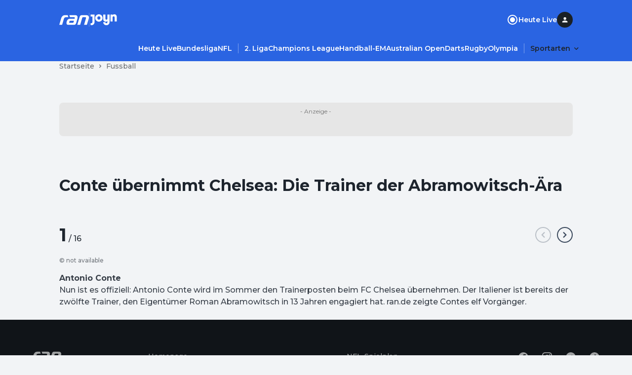

--- FILE ---
content_type: application/javascript; charset=UTF-8
request_url: https://www.ran.de/_next/static/chunks/5436-412100ed1c8c0d4f.js
body_size: 2939
content:
"use strict";(self.webpackChunk_N_E=self.webpackChunk_N_E||[]).push([[5436],{15014:function(e,t,a){a.d(t,{o:function(){return l}});var n=a(52903),i=a(28165),r=a(27404),s=a(82711);let l={[r.Breakpoint.xs]:"16px",[r.Breakpoint.md]:"24px"};t.Z=e=>{let{columnGap:t=l,rowGap:a=l,columnNumber:r=12,children:o,...d}=e;return(0,n.tZ)("div",{css:(0,i.iv)({display:"grid",gridTemplateColumns:"repeat(".concat(r,", minmax(0, 1fr))")},t&&(0,s.uq)(t,e=>({columnGap:e})),a&&(0,s.uq)(a,e=>({rowGap:e}))),...d,children:o})}},71471:function(e,t,a){a.d(t,{T:function(){return n.Z},P:function(){return c}});var n=a(15014),i=a(52903),r=a(28165),s=a(2784),l=a(27404),o=a(82711);let d={[l.Breakpoint.xs]:"span 12"};var c=(0,s.forwardRef)((e,t)=>{let{gridColumn:a=d,as:n="div",children:s,...l}=e;return(0,i.tZ)(n,{css:(0,r.iv)((0,o.uq)(a,e=>({gridColumn:e}))),ref:t,...l,children:s})})},52634:function(e,t,a){a.d(t,{Z:function(){return s}});var n=a(52903),i=a(16906),r=a(79210),s=e=>{let{component:t,index:a,text:s,className:l,...o}=e,d=(0,r.Z)();return(0,n.tZ)(i.Z,{as:"p",variant:"bodyMedium",className:l,onClick:d,...o,children:(0,n.tZ)("span",{dangerouslySetInnerHTML:{__html:s}})})}},58765:function(e,t,a){a.d(t,{Z:function(){return W}});var n=a(52903),i=a(39097),r=a.n(i),s=a(2829),l=a(34462),o=a(42808),d=a(69646),c=a(48074),m=a(2784),p=a(16906),u=a(39172),v=a(28165),h=e=>{let{variant:t}=e,a=(0,u.u)();return{supTitle:(0,v.iv)({marginBottom:a.space.small.xxs}),description:(0,v.iv)({marginTop:"standart"===t?a.space.small.sm:a.space.small.md}),info:(0,v.iv)({marginTop:"standart"===t?a.space.small.sm:a.space.small.md})}},g=a(6340),Z=a(69503),f=a(82711),y=e=>{let{image:t,badges:a,supTitle:i,title:r,description:s,metaInfo:l,orientation:o,variant:d="standart",disabled:c=!1,highlighted:u=!1,className:v,tag:y}=e,x=h({variant:d}),b=(0,f.mI)(o,e=>"landscape"===e?"standart"===d?"1":"3":"2"),T=(0,f.mI)(o,e=>"landscape"===e?"2":"5");return(0,n.tZ)(g.Z,{image:(0,n.tZ)(Z.Z,{content:t,badges:a,tag:y,roundingSize:"ghost"===d?"xs":void 0}),content:(0,n.BX)(m.Fragment,{children:[(0,n.tZ)(p.Z,{as:"p",variant:"bodySmall",clamp:"1",css:x.supTitle,children:(0,n.tZ)("span",{dangerouslySetInnerHTML:{__html:i}})}),(0,n.tZ)(p.Z,{as:"h3",variant:"headlineSmall6",clamp:b,children:(0,n.tZ)("span",{dangerouslySetInnerHTML:{__html:r}})}),s&&(0,n.tZ)(p.Z,{as:"p",variant:"bodySmall",clamp:T,opacity:"medium",css:x.description,children:(0,n.tZ)("span",{dangerouslySetInnerHTML:{__html:s}})}),l&&(0,n.tZ)(p.Z,{as:"span",variant:"bodyTiny",css:x.info,children:l})]}),disabled:c,highlighted:u,orientation:o,variant:d,className:v,"data-testid":"landscape-news-teaser"})},x=a(84295),b=a(20994),T=a(27404);let B={iconWrapper:{active:(0,v.iv)({transform:"rotate(180deg)"})}};var I=e=>{let{isExpanded:t}=e,a=(0,u.u)();return{headlineWrapper:(0,v.iv)({paddingBottom:a.space.small.xs}),title:(0,v.iv)({paddingBottom:a.space.small.xxs}),description:(0,v.iv)({marginTop:a.space.small.xs}),metaWrapper:(0,v.iv)({marginTop:a.space.small.xs}),subInfo:(0,v.iv)({marginTop:a.space.small.xxs}),containerOveride:(0,v.iv)({[(0,T.l)(T.Breakpoint.md)]:{maxHeight:9999}}),headlineButtonWrapper:(0,v.iv)({display:"flex",justifyContent:"space-between",alignItems:"flex-start"}),headlineButtonChevron:(0,v.iv)({transition:"transform 0.5s"},[t&&B.iconWrapper.active]),headlineButtonChevronHide:(0,v.iv)({[(0,T.l)(T.Breakpoint.md)]:{display:"none"}})}},S=a(78885),w=e=>{let{image:t,badges:a,title:i,description:r,subInfo:s,orientation:l,disabled:o=!1,highlighted:d=!1,metaInfo:c,className:u}=e,[v,h]=(0,m.useState)(!1),y=I({isExpanded:v}),T=(0,x.Z)({isExpanded:v}),B=(0,f.mI)(l,e=>"landscape"===e?"1":"2"),w=(0,f.mI)(l,e=>"landscape"===e?"3":"5"),_=(0,S.e)(),k=(0,n.tZ)(p.Z,{as:"h4",variant:"headlineSmall6",clamp:B,css:y.title,children:(0,n.tZ)("span",{dangerouslySetInnerHTML:{__html:i}})}),C=(0,n.tZ)(p.Z,{as:"p",variant:"bodySmall",opacity:"medium",clamp:w,css:y.description,children:(0,n.tZ)("span",{dangerouslySetInnerHTML:{__html:r}})});return(0,n.tZ)(g.Z,{image:(0,n.tZ)(Z.Z,{content:t,badges:a}),content:(0,n.BX)(m.Fragment,{children:[(0,n.BX)("div",{css:y.headlineWrapper,children:[(0,n.BX)("div",{css:y.headlineButtonWrapper,onClick:e=>{"xs"===_&&(h(!v),e.preventDefault())},children:[k,(0,n.tZ)("span",{css:[y.headlineButtonChevronHide,y.headlineButtonChevron],"data-testid":"collapse-icon-wrapper",children:(0,n.tZ)(b.Z,{"data-testid":"collapse-icon"})})]}),(0,n.tZ)("div",{css:[T.container,y.containerOveride],children:C})]}),(0,n.BX)("div",{css:y.metaWrapper,children:[c&&(0,n.tZ)(p.Z,{as:"span",variant:"bodyTiny",children:c}),s&&(0,n.tZ)(p.Z,{as:"span",variant:"bodyTiny",opacity:"medium",css:y.subInfo,children:s})]})]}),disabled:o,highlighted:d,orientation:l,className:u})};let _=e=>"row-reverse"===e?{flexDirection:"row-reverse"}:{flexDirection:"row"},k=(e,t)=>"row-reverse"===t?{marginInline:"".concat(e.space.small.md," 0")}:{};var C=e=>{let{size:t,layoutVariant:a,highlightOverline:n}=e,i=(0,u.u)(),r={lg:i.size.large.md,md:i.size.large.sm,sm:i.size.large.xs};return{container:(0,v.iv)((0,f.uq)(t,e=>({"& > .teaser-image-container":{width:r[e],height:r[e]}})),{"& > .teaser-image-container":{..."string"==typeof a?k(i,a):(0,f.uq)(a,e=>k(i,e)),"& > div":{height:"auto"}},"& > .teaser-content-container":{justifyContent:"flex-start"}},"string"==typeof a?_(a):(0,f.uq)(a,e=>_(e))),overline:(0,v.iv)({color:n?i.colors.primary.base[50]:i.colors.surface.onBase[300]},(0,f.uq)(t,e=>({marginBottom:"lg"===e?i.space.small.xs:i.space.small.xxs}))),title:(0,v.iv)({color:i.colors.surface.onBase[300]}),info:(0,v.iv)({marginTop:i.space.small.sm,color:i.colors.surface.onBase[600]}),description:(0,v.iv)({marginTop:i.space.small.sm},(0,f.uq)(t,e=>({display:"lg"===e?"-webkit-box":"none"})))}};let H={0:"landscape"},N={[T.Breakpoint.xs]:"sm",[T.Breakpoint.md]:"lg"},L=e=>{let{className:t,content:a,size:i}=e;if(!a)return null;let r=(0,f.mI)(i,e=>({sm:"bodyTiny",md:"bodySmall",lg:"bodySmall"})[e]);return(0,n.tZ)(p.Z,{as:"p",variant:r,clamp:"1",className:t,"data-testid":"newstime-teaser-overline",children:(0,n.tZ)("span",{dangerouslySetInnerHTML:{__html:a}})})},M=e=>{let{className:t,content:a,size:i,typographyProps:r}=e,s=(0,f.mI)(i,e=>({sm:"headlineSmall6",md:"headlineSmall5",lg:"headlineSmall4"})[e]);return(0,n.tZ)(p.Z,{as:"h3",variant:s,clamp:"3",className:t,...r,"data-testid":"newstime-teaser-title",children:(0,n.tZ)("span",{dangerouslySetInnerHTML:{__html:a}})})};var q=e=>{let{image:t,overline:a,title:i,date:r,time:s,className:l,size:c=N,duration:u,ageRestriction:v,headlineProps:h,layoutVariant:y="default",highlightOverline:x=!1,description:b,showDescription:T=!1,contentType:B,tickerStatus:I}=e,S=C({size:c,layoutVariant:y,highlightOverline:x}),w=B?d.E2[B]:void 0,_=[w,I,r,s,u,v].filter(Boolean),k=!!_.length,q=(0,f.mI)(c,e=>({sm:"xxs",md:"xs",lg:"xs"})[e]);return(0,n.tZ)(g.Z,{css:S.container,image:t&&(0,n.tZ)(Z.Z,{content:t,roundingSize:q}),content:(0,n.BX)(m.Fragment,{children:[a&&(0,n.tZ)(L,{size:c,content:a,css:S.overline}),(0,n.tZ)(M,{typographyProps:h,size:c,content:i,css:S.title})," ",T&&b&&(0,n.tZ)(p.Z,{as:"p",variant:"bodySmall",clamp:"2",css:S.description,"data-testid":"newstime-teaser-description",opacity:"medium",children:(0,n.tZ)("span",{dangerouslySetInnerHTML:{__html:b}})}),k&&(0,n.BX)(p.Z,{as:"span",variant:"bodyTiny",css:S.info,"data-testid":"newstime-teaser-meta-info",children:[(0,n.tZ)(o.ZP,{opacity:"medium",opacityStartIndex:w?1:0,items:_})," "]})]}),orientation:H,variant:"ghost",className:l,"data-testid":"newstime-teaser"})},W=e=>{let{type:t,contentType:a,imageConfig:i,href:m,target:p,rel:u,badgeConfig:v,className:h,external:g=!1}=e,Z=null,f=v?[(0,n.tZ)(s.Z,{...v},1)]:void 0,x=d.E2[a];switch(t){case"video":{let t=[x,...e.videoTeaser.metaInfoItems].filter(Boolean),a=t.length?(0,n.tZ)(o.ZP,{items:t,opacity:"medium",opacityStartIndex:x?1:0}):void 0;Z=(0,n.tZ)(w,{image:(0,n.tZ)(l.Z,{...i}),badges:f,metaInfo:a,...e.videoTeaser});break}case"news":{let t=e.tag?(0,n.tZ)(c.Z,{...e.tag,className:"teaser-tag"}):void 0,a=[x,e.tickerStatus,...e.newsTeaser.metaInfoItems].filter(Boolean),r=a.length?(0,n.tZ)(o.ZP,{items:a,opacity:"medium",opacityStartIndex:x?1:0}):void 0;Z=(0,n.tZ)(y,{tag:t,image:(0,n.tZ)(l.Z,{...i}),badges:f,metaInfo:r,...e.newsTeaser});break}case"newstime":Z=(0,n.tZ)(q,{image:i&&(0,n.tZ)(l.Z,{...i}),...e.newstimeTeaser,overline:e.newstimeTeaser.overline||"&nbsp;",highlightOverline:e.highlightOverline,contentType:a})}return Z&&(0,n.tZ)("div",{className:h,children:(0,n.tZ)(r(),{href:m,id:e.id,onClick:e.onClick,...g?{target:p,rel:u}:{},children:Z})})}},23740:function(e,t,a){a.d(t,{Z:function(){return n.Z}});var n=a(58765)},79210:function(e,t,a){var n=a(2784),i=a(18637);t.Z=()=>{let{trackTeaserClickEvent:e}=(0,i.v5)();return(0,n.useCallback)(t=>{var a,n,i;let r=t.target,s="";(null==r?void 0:null===(a=r.getAttribute)||void 0===a?void 0:a.call(r,"href"))?s=r.getAttribute("href"):(null==r?void 0:null===(i=r.parentElement)||void 0===i?void 0:null===(n=i.getAttribute)||void 0===n?void 0:n.call(i,"href"))&&(s=r.parentElement.getAttribute("href")),s&&e({targetScreenName:"Home",targetUrl:s,laneLabel:"textlink",lanePosition:0,teaserPosition:0,teasersCount:0})},[e])}}}]);

--- FILE ---
content_type: application/javascript; charset=UTF-8
request_url: https://www.ran.de/_next/static/chunks/pages/sports/%5BsegmentTwo%5D/%5BsegmentThree%5D/%5BcompetitionDataSlug%5D-7d645392bb9dda10.js
body_size: 2663
content:
(self.webpackChunk_N_E=self.webpackChunk_N_E||[]).push([[7222],{22265:function(e,t,n){"use strict";n.d(t,{iv:function(){return Z},cx:function(){return p}});var a,i,o,r=n(12719),s=n(79510),c=n(82792);function l(e,t){if(void 0===e.inserted[t.name])return e.insert("",t,e.sheet,!0)}function m(e,t,n){var a=[],i=(0,c.fp)(e,a,n);return a.length<2?n:i+t(a)}var d=function e(t){for(var n="",a=0;a<t.length;a++){var i=t[a];if(null!=i){var o=void 0;switch(typeof i){case"boolean":break;case"object":if(Array.isArray(i))o=e(i);else for(var r in o="",i)i[r]&&r&&(o&&(o+=" "),o+=r);break;default:o=i}o&&(n&&(n+=" "),n+=o)}}return n},u=(a={key:"css"},(i=(0,r.Z)(a)).sheet.speedy=function(e){this.isSpeedy=e},i.compat=!0,{css:o=function(){for(var e=arguments.length,t=Array(e),n=0;n<e;n++)t[n]=arguments[n];var a=(0,s.O)(t,i.registered,void 0);return(0,c.My)(i,a,!1),i.key+"-"+a.name},cx:function(){for(var e=arguments.length,t=Array(e),n=0;n<e;n++)t[n]=arguments[n];return m(i.registered,o,d(t))},injectGlobal:function(){for(var e=arguments.length,t=Array(e),n=0;n<e;n++)t[n]=arguments[n];var a=(0,s.O)(t,i.registered);l(i,a)},keyframes:function(){for(var e=arguments.length,t=Array(e),n=0;n<e;n++)t[n]=arguments[n];var a=(0,s.O)(t,i.registered),o="animation-"+a.name;return l(i,{name:a.name,styles:"@keyframes "+o+"{"+a.styles+"}"}),o},hydrate:function(e){e.forEach(function(e){i.inserted[e]=!0})},flush:function(){i.registered={},i.inserted={},i.sheet.flush()},sheet:i.sheet,cache:i,getRegisteredStyles:c.fp.bind(null,i.registered),merge:m.bind(null,i.registered,o)}),p=(u.flush,u.hydrate,u.cx),Z=(u.merge,u.getRegisteredStyles,u.injectGlobal,u.keyframes,u.css);u.sheet,u.cache},50785:function(e,t,n){(window.__NEXT_P=window.__NEXT_P||[]).push(["/sports/[segmentTwo]/[segmentThree]/[competitionDataSlug]",function(){return n(25579)}])},28789:function(e,t,n){"use strict";n.d(t,{Z:function(){return c}});var a=n(52903),i=n(39172),o=n(16906),r=n(23740),s=n(18637),c=e=>{let{title:t,teasers:n,className:c,onTeaserClick:l}=e,m=(0,i.u)(),{trackTeaserClickEvent:d}=(0,s.v5)(),u=e=>t=>{d(e.trackingData),null==l||l(t,e)};return(0,a.BX)("div",{className:c,"data-testid":"inline-teasers-section",children:[t&&(0,a.tZ)("div",{css:{marginBottom:m.space.small.lg},children:(0,a.tZ)(o.Z,{as:"h5",variant:"headlineLarge5",children:(0,a.tZ)("span",{dangerouslySetInnerHTML:{__html:t}})})}),n.map(e=>(0,a.tZ)(r.Z,{...e,css:{":not(:last-child)":{marginBottom:m.space.small.lg}},onClick:u(e)},e.id))]})}},64739:function(e,t,n){"use strict";n.d(t,{Z:function(){return G}});var a=n(52903),i=n(2784),o=n(75048),r=n(49944),s=n(37109),c=n(79458),l=n(40197),m=n(16906),d=n(30259),u=n(96848),p=n(39172),Z=n(28165),h=n(32689),g=n(52634),f=n(75076),v=n(57236),_=n(88821),C=n(28789),B=n(96038),b=n(3787),N=n(82015),T=n(57833),P=n(27404),y=n(82711);let{xs:S,md:U}=P.Breakpoint;var x=e=>{let t=(0,p.u)(),{gridColumn:n,scrollMarginTop:i,...o}=e,r=(0,Z.iv)((0,y.uq)({[S]:t.space.small["3xl"],[U]:t.space.large.xs},e=>({marginTop:o.component===h.PUB_ComponentName.ContentParagraph?t.space.small.sm:e})),n&&(0,y.uq)(n,e=>({gridColumn:e})));return o.component===h.PUB_ComponentName.ContentParagraph?(0,a.tZ)(g.Z,{...o,css:r},o.id):o.component===h.PUB_ComponentName.ContentHeadingTwo||o.component===h.PUB_ComponentName.ContentHeadingThree||o.component===h.PUB_ComponentName.ContentHeadingFour||o.component===h.PUB_ComponentName.ContentHeadingFive||o.component===h.PUB_ComponentName.ContentHeadingSix?(0,a.tZ)(m.Z,{id:o.id,variant:o.variant,as:o.as,css:[r,i&&(0,y.uq)(i,e=>({scrollMarginTop:e}))],children:(0,a.tZ)("span",{dangerouslySetInnerHTML:{__html:o.text}})},o.id):o.component===h.PUB_ComponentName.FaqContainer?(0,a.tZ)(f.Z,{size:o.size,items:o.items,id:o.id,css:r,iconPosition:"left"},o.id):o.component===h.PUB_ComponentName.TeaserLaneSection||o.component===h.PUB_ComponentName.TeaserAutoLaneSection||o.component===h.PUB_ComponentName.ArticleRelatedTeaserSection||o.component===h.PUB_ComponentName.TeaserTrendingLaneSection||o.component===h.PUB_ComponentName.ImageGalleryTeaserSection?(0,a.tZ)(N.F8,{...o,css:r},o.id):o.component===h.PUB_ComponentName.HeadlineAutoBoxSection?(0,a.tZ)(_.Z,{...o,css:r}):o.component===h.PUB_ComponentName.LivestreamTeaserAutoLaneSection?(0,a.tZ)(T.hN,{...o,css:r}):o.component===h.PUB_ComponentName.OEmbed?(0,a.tZ)(b.Z,{...o,css:r}):o.component===h.PUB_ComponentName.TeaserAutoSectionOneBigFourSmallLandscape?(0,a.tZ)(B.Z,{...o,css:r}):o.component===h.PUB_ComponentName.TeaserGridSection||o.component===h.PUB_ComponentName.TeaserAutoGridSection?(0,a.tZ)(v.Z,{...o,css:r}):o.component===h.PUB_ComponentName.InPageTeaserSection||o.component===h.PUB_ComponentName.InlineTeaserSection?(0,a.tZ)(C.Z,{...o,css:r},o.id):null},k=n(70884),E=n(37823),A=n(66106);let{xs:H,md:L,lg:O}=P.Breakpoint;var w=()=>{let e=(0,p.u)();return{...(0,A.Z)(),stageSection:(0,Z.iv)((0,y.uq)({[H]:e.space.small.lg,[L]:e.space.small.xl},e=>({"& > *:not(:last-child)":{marginBottom:e}})),(0,y.uq)({[H]:e.space.small.xl,[L]:e.space.small["2xl"],[O]:e.space.small["2xl"]},e=>({marginTop:e})))}},X=n(96611),I=n(75439);let{xs:M,md:q}=P.Breakpoint,D={[M]:"span 12"},F=(0,r.$h)("","150px","ran.de_D_OffContent-Right");var G=e=>{var t;let{content:n,secondaryNav:p,menu:Z,ads:h}=e,g=w(),{ref:f,SkyscraperAd:v}=(0,s.Z)(!h.adsDisabled,F,[],64),_=(0,u.BN)(),[C,N]=(0,i.useState)(0),T=(0,I.Z)(p,Z,C+I.I),{header:y,body:S}=n;return(0,a.BX)("main",{css:g.main,"data-testid":"page-root",children:[!!(null===(t=y.breadcrumbs.items)||void 0===t?void 0:t.length)&&(0,a.tZ)("section",{id:X.SX,css:!!y.nav&&g.lightBreadcrumbsVariant,children:(0,a.tZ)(c.Z,{children:(0,a.tZ)(d.Z,{items:y.breadcrumbs.items,basePath:y.breadcrumbs.basePath,css:_})})}),y.title&&y.nav&&(0,a.tZ)(k.Z,{as:"h2",css:g.titleWrapper,content:y.title}),y.nav&&(0,a.tZ)(E.Z,{...y.nav,setNavHeight:e=>N(e)}),(0,a.tZ)("div",{css:{position:"relative"},ref:f,children:(0,a.BX)(c.Z,{children:[v,(0,a.BX)("div",{"data-testid":"page-content",children:[!!(y.title&&!y.nav||y.oEmbed||y.subTitle)&&(0,a.BX)("div",{css:g.stageSection,"data-testid":"page-stage",children:[!h.adsDisabled&&(0,a.BX)("div",{css:{marginTop:"16px",[(0,P.l)(q)]:{marginTop:"64px"}},children:[(0,a.tZ)(o.Z,{adConfig:r.ym}),(0,a.tZ)(o.Z,{adConfig:r.EE,minHeight:"50px"})]}),y.title&&!y.nav&&(0,a.tZ)("div",{"data-testid":"competition-page-title",children:(0,a.tZ)(m.Z,{as:"h2",variant:k.c,children:(0,a.tZ)("span",{dangerouslySetInnerHTML:{__html:y.title}})})}),y.nav&&y.subTitle&&(0,a.tZ)("div",{"data-testid":"competition-page-subtitle",children:(0,a.tZ)(m.Z,{as:"h1",variant:k.c,children:(0,a.tZ)("span",{dangerouslySetInnerHTML:{__html:y.subTitle}})})}),y.tableOfContent&&(0,a.tZ)("div",{children:(0,a.tZ)(l.Z,{...y.tableOfContent,contentType:"article"})}),y.oEmbed&&(0,a.tZ)("div",{children:(0,a.tZ)(b.Z,{...y.oEmbed})}),y.stage&&(0,a.tZ)("div",{children:(0,a.tZ)(B.Z,{...y.stage})})]}),S.map((e,t)=>(0,a.tZ)(x,{...e,index:t,gridColumn:D,scrollMarginTop:T},e.id))]})]})})]})}},25579:function(e,t,n){"use strict";n.r(t),n.d(t,{__N_SSP:function(){return o}});var a=n(52903),i=n(64739),o=!0;t.default=e=>e?(0,a.tZ)(i.Z,{...e}):null},69904:function(e,t,n){"use strict";var a=n(2784);t.Z=function(e){(0,a.useEffect)(e,[])}},70268:function(e,t,n){"use strict";var a=n(69904);t.Z=function(e){(0,a.Z)(function(){e()})}},27027:function(e,t,n){"use strict";var a=n(2784),i=n(69904);t.Z=function(e){var t=(0,a.useRef)(e);t.current=e,(0,i.Z)(function(){return function(){return t.current()}})}}},function(e){e.O(0,[5586,5048,3787,5436,7801,2344,3623,5758,2888,9774,179],function(){return e(e.s=50785)}),_N_E=e.O()}]);

--- FILE ---
content_type: application/javascript; charset=UTF-8
request_url: https://www.ran.de/_next/static/chunks/pages/sports/%5BsegmentTwo%5D/galerien/%5Bslug%5D-673996fda218703b.js
body_size: 297
content:
(self.webpackChunk_N_E=self.webpackChunk_N_E||[]).push([[8838],{12250:function(n,u,t){(window.__NEXT_P=window.__NEXT_P||[]).push(["/sports/[segmentTwo]/galerien/[slug]",function(){return t(58586)}])},58586:function(n,u,t){"use strict";t.r(u),t.d(u,{__N_SSP:function(){return _},default:function(){return e.default}});var e=t(89263),_=!0}},function(n){n.O(0,[97,5586,5048,139,8840,2888,9774,179],function(){return n(n.s=12250)}),_N_E=n.O()}]);